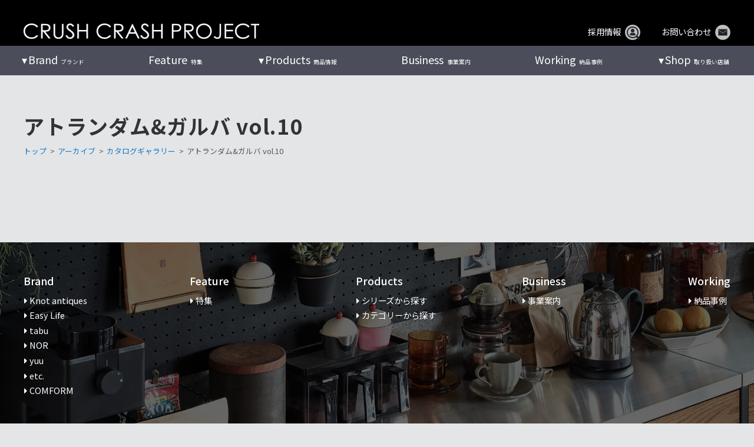

--- FILE ---
content_type: text/html; charset=UTF-8
request_url: https://www.crashproject.jp/catalogue/12640/
body_size: 17885
content:
<!doctype html><html dir="ltr" lang="ja" prefix="og: https://ogp.me/ns#"><head><meta charset="UTF-8"><meta name="viewport" content="width=device-width, initial-scale=1"><meta http-equiv="X-UA-Compatible" content="IE=edge"/><link rel="stylesheet" media="print" onload="this.onload=null;this.media='all';" id="ao_optimized_gfonts" href="https://fonts.googleapis.com/css?family=Noto+Sans+JP%3A400%2C500%2C700%7CNoto+Sans+JP%3A400%2C500%2C700&amp;display=swap"><link rel="profile" href="https://gmpg.org/xfn/11"> <style id="aoatfcss" media="all">ul{box-sizing:border-box}:root{--wp--preset--font-size--normal:16px;--wp--preset--font-size--huge:42px}.screen-reader-text{clip:rect(1px,1px,1px,1px);word-wrap:normal!important;border:0;-webkit-clip-path:inset(50%);clip-path:inset(50%);height:1px;margin:-1px;overflow:hidden;padding:0;position:absolute;width:1px}:where(figure){margin:0 0 1em}.screen-reader-text{clip:rect(1px,1px,1px,1px);word-wrap:normal!important;border:0;-webkit-clip-path:inset(50%);clip-path:inset(50%);height:1px;margin:-1px;overflow:hidden;overflow-wrap:normal!important;padding:0;position:absolute!important;width:1px}:root{--drawer-width:480px;--neg-drawer-width:calc(var(--drawer-width)*-1)}html{line-height:1.15;-webkit-text-size-adjust:100%}body{margin:0}h1{font-size:2em;margin:.67em 0}a{background-color:transparent}img{border-style:none}input{font-family:inherit;font-size:100%;line-height:1.15;margin:0}input{overflow:visible}[type=checkbox]{box-sizing:border-box;padding:0}::-webkit-file-upload-button{-webkit-appearance:button;font:inherit}body,input{color:#404040;font-size:16px;font-size:1rem;line-height:1.5}h1{clear:both}p{margin-bottom:1.5em}i{font-style:italic}html{box-sizing:border-box}*,*:before,*:after{box-sizing:inherit}body{background:#fff}ul{margin:0 0 1.5em 3em}ul{list-style:disc}li>ul{margin-bottom:0;margin-left:1.5em}img{height:auto;max-width:100%}figure{margin:0}.screen-reader-text{border:0;clip:rect(1px,1px,1px,1px);clip-path:inset(50%);height:1px;margin:-1px;overflow:hidden;padding:0;position:absolute!important;width:1px;word-wrap:normal!important}.site-header:before,.site-header:after,.site-content:before,.site-content:after{content:"";display:table;table-layout:fixed}.site-header:after,.site-content:after{clear:both}iframe{max-width:100%}html,body{height:100%}body{margin:0}.pure-container{position:relative;height:100%;-webkit-overflow-scrolling:touch}.pure-toggle{left:-9999px;position:absolute;top:-9999px}.pure-toggle-label{display:none;display:block;position:fixed;top:15px;z-index:99;color:#5d809d;width:70px;height:70px;border:2px solid #5d809d;border-radius:50%}.pure-toggle-label .pure-toggle-icon,.pure-toggle-label .pure-toggle-icon:before,.pure-toggle-label .pure-toggle-icon:after{position:absolute;top:50%;left:50%;height:4px;width:35px;background:#5d809d;display:block;content:''}.pure-toggle-label .pure-toggle-icon{transform:translate3d(-50%,-4px,0);-webkit-transform:translate3d(-50%,-4px,0)}.pure-toggle-label .pure-toggle-icon:before{transform:translate3d(-50%,-14px,0);-webkit-transform:translate3d(-50%,-14px,0)}.pure-toggle-label .pure-toggle-icon:after{transform:translate3d(-50%,10px,0);-webkit-transform:translate3d(-50%,10px,0)}.pure-toggle-label[data-toggle-label=right]{right:15px;left:auto}.pure-drawer{position:fixed;top:0;left:0;z-index:1;height:100%;visibility:hidden;background-color:#374c5d;width:100%}@media only screen and (min-width:40.063em){.pure-drawer{width:300px}}@media only screen and (min-width:64.063em){.pure-drawer{width:300px}}.pure-drawer[data-position=right]{left:auto;right:0}.pure-overlay{position:fixed;top:0;bottom:0;right:0;width:0;height:0;opacity:0;background-color:rgba(0,0,0,.4)}[data-effect=pure-effect-slide] .pure-drawer{z-index:3}[data-effect=pure-effect-slide] .pure-drawer[data-position=right]{-webkit-transform:translate3d(100%,0,0);transform:translate3d(100%,0,0)}html,body{height:100%}body,div,p,input,ul,li,h1{margin:0;padding:0}img{border:none;vertical-align:bottom;max-width:100%;height:auto}li{list-style-type:none}a{color:#4169e1}a:visited{color:#4169e1;color:inherit}a{text-decoration:none;color:#555}a img{outline:none;box-shadow:#000 0 0 0}@media screen and (min-width:0\0){*::-ms-backdrop{left:-55px}*::-ms-backdrop{right:-55px}}html{overflow:auto;width:100%}body{width:100%;margin:0;padding:0;font-family:YakuHanJP_Noto,'Noto Sans JP',arial,"游ゴシック Medium","Yu Gothic Medium","メイリオ","Meiryo","ヒラギノ角ゴ Pro W3","Hiragino Kaku Gothic Pro",Sans-Serif;font-size:1em;font-size:16px;line-height:1.8;color:#555;background:#e4e5e7;-webkit-text-size-adjust:100%;-ms-text-size-adjust:100%;-webkit-font-smoothing:antialiased;-moz-osx-font-smoothing:grayscale}@media screen and (max-width:599px){body{font-size:.85em;font-size:13px}}.site-content .top-content-area{width:100%;margin:0 auto}.site-content .fullsize-eyecatch{padding-top:78px}@media screen and (max-width:959px){.site-content .fullsize-eyecatch{padding-top:57px}}@media screen and (max-width:599px){.site-content .fullsize-eyecatch{padding-top:50px}}h1{font-size:inherit;font-weight:inherit}p{margin-bottom:.8em}.site-header{position:fixed;top:0;left:0;right:0;z-index:999;width:100%}.site-head-wrap{width:100%;margin:0 auto;color:#fff;background-color:#000}.site-head{display:flex;justify-content:space-between;align-items:flex-end;width:100%;max-width:1200px;margin:0 auto;padding:2.5em 0 .7em}.site-head a{color:#fff!important;text-decoration:none;display:flex;align-items:center;justify-content:center}.site-head-left img{max-width:400px}.site-head-right>ul{display:flex;justify-content:flex-end;align-items:center}.site-head-right>ul li{margin-left:4em;font-size:.9rem;line-height:1}.site-head-right>ul li .head-mail-icon{width:26px;margin-bottom:-3px;margin-left:.5em}@media screen and (max-width:1250px){.site-head-wrap{padding:0 1.5em}}@media screen and (max-width:959px){.site-head{padding:.5em 0 .7em;height:57px}.site-head-wrap{padding:0 1em}.site-head-right>ul{display:none}}@media screen and (max-width:599px){.site-head{padding:.5em 0 1em;height:50px}.site-head-left img{max-width:300px}}@media screen and (max-width:479px){.site-head-left img{max-width:250px}}#g-nav-wrap{width:100%;background:rgba(10,15,30,.7);margin-top:-1px}#g-nav{display:flex;justify-content:space-between;width:100%;max-width:1200px;margin:0 auto}#g-nav>li{position:relative}#g-nav>li:first-of-type{margin-left:1em}#g-nav>li:last-of-type{margin-right:.5em}#g-nav>li>a{display:block;color:#fff;text-decoration:none;font-size:.6rem;padding:1em 2em;text-align:center}#g-nav>li>a>span{font-size:1.125rem;white-space:nowrap;display:inline-block;margin-right:.3em}#g-nav>li.menu-item-has-children>a span:before{margin-left:-.8em;padding-right:2px;content:'▾'}#g-nav>li ul{position:absolute;left:-1.5em}#g-nav li ul{min-width:260px;font-size:.8rem;background:#eee;background:rgba(10,15,30,.6)}#g-nav>li li{position:relative}#g-nav li li>a{color:#fff;display:block;padding:15px 2em;text-decoration:none}ul#g-nav ul{display:none}@media screen and (min-width:1250px){#g-nav>li:first-of-type{margin-left:-.5em}#g-nav>li:last-of-type{margin-right:-1.1em}}@media screen and (min-width:960px){#g-nav-wrap{display:block}.pure-container{display:none}}@media screen and (max-width:959px){.pure-container{display:block}#g-nav-wrap{display:none}}.pure-toggle-label{top:8px;right:1em!important;color:#fff!important;width:45px;height:45px;border:none;background-color:#000;border-radius:3px}.pure-toggle-label[data-toggle-label=right]{right:1em;left:auto}.pure-toggle-label .pure-toggle-icon,.pure-toggle-label .pure-toggle-icon:before,.pure-toggle-label .pure-toggle-icon:after{height:2px;width:25px;background:#fff;-webkit-transform:none;transform:none;top:0;bottom:0;left:0;right:0;margin:auto}.pure-toggle-label .pure-toggle-icon:before{top:-20px}.pure-toggle-label .pure-toggle-icon:after{bottom:-20px}.pure-drawer{background-color:#000;width:250px}@media screen and (max-width:599px){.pure-toggle-label{top:2px}}.accordion>li{margin-left:0}.accordion .menu-title>p{position:relative;margin-bottom:.5em;padding:5px 15px;font-size:1em;font-weight:700;border-bottom:1px solid #3f566a}.accordion .menu-title>p:after{position:absolute;top:7px;margin:auto;right:25px;font-family:'Font Awesome 5 Free';content:'\f107';font-weight:900}.accordion .menu-title>p a{display:block}.accordion .sub-menu{margin:0}.accordion .sub-menu li p{margin-bottom:0;font-size:.9em}.accordion .sub-menu li a{display:block;color:#fff;padding:5px 0 10px 2em}.pure-drawer{margin:0;padding:100px 0 0}.square-image img,.rectangle43-image img,.rectangle32-image img,.rectangle169-image img{object-fit:cover}.square-image img{aspect-ratio:1/1}.rectangle43-image img{aspect-ratio:4/3}.rectangle32-image img{aspect-ratio:3/2}.rectangle169-image img{aspect-ratio:16/9}#pagetop{position:fixed;bottom:36px;right:1em;z-index:1000}#pagetop a{display:block;text-align:center;color:#aaa;font-size:4em;text-decoration:none;line-height:1;opacity:.5}p{text-align:justify}.hero-img{position:relative;overflow:hidden;margin-bottom:0;min-height:calc(720px - 78px);max-height:calc(100vh - 78px)}.hero-img img{position:absolute;width:100%;height:100%;top:0;right:0;bottom:0;left:0;margin:auto;object-fit:cover}.hero-img:before{content:'';display:block;padding-top:66.66%}@media screen and (max-width:959px){.hero-img{min-height:calc(480px - 57px);max-height:calc(100vh - 57px)}.hero-img:before{padding-top:112.5%}}.frontpage .slider-hero li{display:block!important}.top-business-cont-l .top-business-img img{width:100%;height:100%;max-height:460px;object-fit:cover}#products .products-cont-rt{grid-area:right-top}#products .products-cont-rb{grid-area:right-bottom}#products .products-cont-l{width:360px;margin-right:5%;grid-area:left}.working-cont-lt{-ms-grid-row:1;-ms-grid-column:1;grid-area:left-top;padding:2em 0 0}.working-cont-lb{-ms-grid-row:2;-ms-grid-column:1;grid-area:left-bottom;padding:0 0 2em}.working-cont-r{-ms-grid-row:1;-ms-grid-row-span:2;-ms-grid-column:2;grid-area:right;min-height:350px;margin-left:4em;padding:3.5em 0 2em;padding-left:4em;border-left:1px solid #000}.rbs_gallery_button{margin-bottom:1.5em!important}.rbs_gallery_button .button{padding:0 23px}.rbs_gallery_button .button-flat-primary{background:#aaa!important;margin-bottom:5px!important}.top-photogallery-wrap .rbs_gallery_button{display:none!important}.top-photogallery-wrap .robo_gallery div:nth-child(n+25){display:none!important}.catalogue-image img{position:absolute;width:100%;height:100%;top:0;right:0;bottom:0;left:0;margin:auto;object-fit:contain}</style><link rel="stylesheet" media="print" href="https://www.crashproject.jp/cms/wp-content/cache/autoptimize/css/autoptimize_5a76d06ca48bf98ebcec185effff5ddc.css" onload="this.onload=null;this.media='all';"><link rel="stylesheet" media="print" href="https://www.crashproject.jp/cms/wp-content/cache/autoptimize/css/autoptimize_645e25746732f92ab8912b8a07744c57.css" onload="this.onload=null;this.media='only screen and (max-width: 768px)';"><noscript id="aonoscrcss"><link media="all" href="https://www.crashproject.jp/cms/wp-content/cache/autoptimize/css/autoptimize_5a76d06ca48bf98ebcec185effff5ddc.css" rel="stylesheet"><link media="only screen and (max-width: 768px)" href="https://www.crashproject.jp/cms/wp-content/cache/autoptimize/css/autoptimize_645e25746732f92ab8912b8a07744c57.css" rel="stylesheet"></noscript><title>アトランダム&amp;ガルバ vol.10｜カタログギャラリー｜CRUSH CRASH PROJECT クラッシュプロジェクト公式</title><meta name="robots" content="max-snippet:-1, max-image-preview:large, max-video-preview:-1" /><meta name="google-site-verification" content="dzaj1Oadm6fcq7ATv7U9i48wVZTb-zYfUhu01NiL_T0" /><link rel="canonical" href="https://www.crashproject.jp/catalogue/12640/" /><meta name="generator" content="All in One SEO (AIOSEO) 4.7.3.1" /><meta property="og:locale" content="ja_JP" /><meta property="og:site_name" content="CRUSH CRASH PROJECT [ クラッシュ公式WEBサイト ]" /><meta property="og:type" content="article" /><meta property="og:title" content="アトランダム&amp;ガルバ vol.10｜カタログギャラリー｜CRUSH CRASH PROJECT クラッシュプロジェクト公式" /><meta property="og:url" content="https://www.crashproject.jp/catalogue/12640/" /><meta property="og:image" content="https://www.crashproject.jp/cms/wp-content/uploads/2020/02/アトランダムガルバリーフ_第9版_ol-01.jpg" /><meta property="og:image:secure_url" content="https://www.crashproject.jp/cms/wp-content/uploads/2020/02/アトランダムガルバリーフ_第9版_ol-01.jpg" /><meta property="og:image:width" content="1748" /><meta property="og:image:height" content="1240" /><meta property="article:published_time" content="2020-02-18T06:27:00+00:00" /><meta property="article:modified_time" content="2023-05-26T00:38:35+00:00" /><meta name="twitter:card" content="summary" /><meta name="twitter:title" content="アトランダム&amp;ガルバ vol.10｜カタログギャラリー｜CRUSH CRASH PROJECT クラッシュプロジェクト公式" /><meta name="twitter:image" content="https://www.crashproject.jp/cms/wp-content/uploads/2020/02/アトランダムガルバリーフ_第9版_ol-01.jpg" /> <script type="application/ld+json" class="aioseo-schema">{"@context":"https:\/\/schema.org","@graph":[{"@type":"BreadcrumbList","@id":"https:\/\/www.crashproject.jp\/catalogue\/12640\/#breadcrumblist","itemListElement":[{"@type":"ListItem","@id":"https:\/\/www.crashproject.jp\/#listItem","position":1,"name":"\u5bb6","item":"https:\/\/www.crashproject.jp\/","nextItem":"https:\/\/www.crashproject.jp\/catalogue\/12640\/#listItem"},{"@type":"ListItem","@id":"https:\/\/www.crashproject.jp\/catalogue\/12640\/#listItem","position":2,"name":"\u30a2\u30c8\u30e9\u30f3\u30c0\u30e0&\u30ac\u30eb\u30d0 vol.10","previousItem":"https:\/\/www.crashproject.jp\/#listItem"}]},{"@type":"Organization","@id":"https:\/\/www.crashproject.jp\/#organization","name":"CRUSH CRASH PROJECT - \u30af\u30e9\u30c3\u30b7\u30e5\u30af\u30e9\u30c3\u30b7\u30e5\u30d7\u30ed\u30b8\u30a7\u30af\u30c8\u516c\u5f0f\uff5c\u5bb6\u5177\u30a4\u30f3\u30c6\u30ea\u30a2","description":"\u30af\u30e9\u30c3\u30b7\u30e5\u30d7\u30ed\u30b8\u30a7\u30af\u30c8\u306f\u95a2\u5bb6\u5177\u306e\u30c7\u30b6\u30a4\u30f3\u30c1\u30fc\u30e0\u304c\u4f5c\u308b\u904a\u3073\u5fc3\u3068\u5b9f\u9a13\u7cbe\u795e\u306b\u3042\u3075\u308c\u308b\u5bb6\u5177\u30a4\u30f3\u30c6\u30ea\u30a2\u30b3\u30ec\u30af\u30b7\u30e7\u30f3\u3067\u3059\u3002EASYLIFE\u3001KNOTANTIQUES\u3001OASIS\u307b\u304b\u30c6\u30a4\u30b9\u30c8\u306e\u7570\u306a\u308b9\u3064\u306e\u30d6\u30e9\u30f3\u30c9\u3092\u5c55\u958b\u3001\u30eb\u30fc\u30eb\u3084\u56fa\u5b9a\u89b3\u5ff5\u306b\u7e1b\u3089\u308c\u305a\u3001\u591a\u69d8\u306a\u30b8\u30e3\u30f3\u30eb\u306e\u30a2\u30a4\u30c6\u30e0\u3092\u7d44\u307f\u5408\u308f\u305b\u308b\u4e8b\u3067\u751f\u307e\u308c\u308b\u30ae\u30e3\u30c3\u30d7\u3084\u30e6\u30fc\u30e2\u30a2\u306e\u3042\u308b\u7a7a\u9593\u4f5c\u308a\u3001\u3053\u3060\u308f\u308a\u9078\u3093\u3060\u7d20\u6750\u3092\u4f7f\u3063\u3066\u3082\u306e\u3065\u304f\u308a\u3092\u8003\u3048\u3001\u88fd\u54c1\u3092\u4f01\u753b\u3057\u3066\u3044\u307e\u3059\u3002\u30a4\u30f3\u30c6\u30ea\u30a2\u30b7\u30e7\u30c3\u30d7\u3001CRASH GATE\uff08\u30af\u30e9\u30c3\u30b7\u30e5\u30b2\u30fc\u30c8\uff09\u3092\u5168\u56fd\u306b\u5c55\u958b\u4e2d\u3002","url":"https:\/\/www.crashproject.jp\/","logo":{"@type":"ImageObject","url":"https:\/\/www.crashproject.jp\/cms\/wp-content\/uploads\/2021\/07\/cropped-CCP_logo_icon.jpg","@id":"https:\/\/www.crashproject.jp\/catalogue\/12640\/#organizationLogo","width":512,"height":512},"image":{"@id":"https:\/\/www.crashproject.jp\/catalogue\/12640\/#organizationLogo"}},{"@type":"WebPage","@id":"https:\/\/www.crashproject.jp\/catalogue\/12640\/#webpage","url":"https:\/\/www.crashproject.jp\/catalogue\/12640\/","name":"\u30a2\u30c8\u30e9\u30f3\u30c0\u30e0&\u30ac\u30eb\u30d0 vol.10\uff5c\u30ab\u30bf\u30ed\u30b0\u30ae\u30e3\u30e9\u30ea\u30fc\uff5cCRUSH CRASH PROJECT \u30af\u30e9\u30c3\u30b7\u30e5\u30d7\u30ed\u30b8\u30a7\u30af\u30c8\u516c\u5f0f","inLanguage":"ja","isPartOf":{"@id":"https:\/\/www.crashproject.jp\/#website"},"breadcrumb":{"@id":"https:\/\/www.crashproject.jp\/catalogue\/12640\/#breadcrumblist"},"image":{"@type":"ImageObject","url":"https:\/\/www.crashproject.jp\/cms\/wp-content\/uploads\/2020\/02\/\u30a2\u30c8\u30e9\u30f3\u30c0\u30e0\u30ac\u30eb\u30d0\u30ea\u30fc\u30d5_\u7b2c9\u7248_ol-01.jpg","@id":"https:\/\/www.crashproject.jp\/catalogue\/12640\/#mainImage","width":1748,"height":1240,"caption":"\u30a2\u30c8\u30e9\u30f3\u30c0\u30e0\u30ac\u30eb\u30d0\u30ea\u30fc\u30d5\u30ec\u30c3\u30c8\u8868\u7d19"},"primaryImageOfPage":{"@id":"https:\/\/www.crashproject.jp\/catalogue\/12640\/#mainImage"},"datePublished":"2020-02-18T15:27:00+09:00","dateModified":"2023-05-26T09:38:35+09:00"},{"@type":"WebSite","@id":"https:\/\/www.crashproject.jp\/#website","url":"https:\/\/www.crashproject.jp\/","name":"CRUSH CRASH PROJECT - \u30af\u30e9\u30c3\u30b7\u30e5\u30af\u30e9\u30c3\u30b7\u30e5\u30d7\u30ed\u30b8\u30a7\u30af\u30c8\u516c\u5f0f\uff5c\u5bb6\u5177\u30a4\u30f3\u30c6\u30ea\u30a2","alternateName":"\u30af\u30e9\u30c3\u30b7\u30e5\u30d7\u30ed\u30b8\u30a7\u30af\u30c8\u516c\u5f0f\uff5c\u5bb6\u5177\u30a4\u30f3\u30c6\u30ea\u30a2","description":"\u30af\u30e9\u30c3\u30b7\u30e5\u30d7\u30ed\u30b8\u30a7\u30af\u30c8\u306f\u95a2\u5bb6\u5177\u306e\u30c7\u30b6\u30a4\u30f3\u30c1\u30fc\u30e0\u304c\u4f5c\u308b\u904a\u3073\u5fc3\u3068\u5b9f\u9a13\u7cbe\u795e\u306b\u3042\u3075\u308c\u308b\u5bb6\u5177\u30a4\u30f3\u30c6\u30ea\u30a2\u30b3\u30ec\u30af\u30b7\u30e7\u30f3\u3067\u3059\u3002EASYLIFE\u3001KNOTANTIQUES\u3001OASIS\u307b\u304b\u30c6\u30a4\u30b9\u30c8\u306e\u7570\u306a\u308b9\u3064\u306e\u30d6\u30e9\u30f3\u30c9\u3092\u5c55\u958b\u3001\u30eb\u30fc\u30eb\u3084\u56fa\u5b9a\u89b3\u5ff5\u306b\u7e1b\u3089\u308c\u305a\u3001\u591a\u69d8\u306a\u30b8\u30e3\u30f3\u30eb\u306e\u30a2\u30a4\u30c6\u30e0\u3092\u7d44\u307f\u5408\u308f\u305b\u308b\u4e8b\u3067\u751f\u307e\u308c\u308b\u30ae\u30e3\u30c3\u30d7\u3084\u30e6\u30fc\u30e2\u30a2\u306e\u3042\u308b\u7a7a\u9593\u4f5c\u308a\u3001\u3053\u3060\u308f\u308a\u9078\u3093\u3060\u7d20\u6750\u3092\u4f7f\u3063\u3066\u3082\u306e\u3065\u304f\u308a\u3092\u8003\u3048\u3001\u88fd\u54c1\u3092\u4f01\u753b\u3057\u3066\u3044\u307e\u3059\u3002\u30a4\u30f3\u30c6\u30ea\u30a2\u30b7\u30e7\u30c3\u30d7\u3001CRASH GATE\uff08\u30af\u30e9\u30c3\u30b7\u30e5\u30b2\u30fc\u30c8\uff09\u3092\u5168\u56fd\u306b\u5c55\u958b\u4e2d\u3002","inLanguage":"ja","publisher":{"@id":"https:\/\/www.crashproject.jp\/#organization"}}]}</script> <link rel='dns-prefetch' href='//cdn.jsdelivr.net' /><link rel='dns-prefetch' href='//cdnjs.cloudflare.com' /><link href='https://cdn.jsdelivr.net' rel='preconnect' /><link href='https://www.googletagmanager.com' rel='preconnect' /><link href='https://fonts.gstatic.com' crossorigin='anonymous' rel='preconnect' /><link rel="alternate" type="application/rss+xml" title="CRUSH CRASH PROJECT - クラッシュクラッシュプロジェクト公式｜家具インテリア &raquo; フィード" href="https://www.crashproject.jp/feed/" /><link rel="alternate" type="application/rss+xml" title="CRUSH CRASH PROJECT - クラッシュクラッシュプロジェクト公式｜家具インテリア &raquo; コメントフィード" href="https://www.crashproject.jp/comments/feed/" /><style id='wp-block-library-theme-inline-css' type='text/css'>.wp-block-audio :where(figcaption){color:#555;font-size:13px;text-align:center}.is-dark-theme .wp-block-audio :where(figcaption){color:#ffffffa6}.wp-block-audio{margin:0 0 1em}.wp-block-code{border:1px solid #ccc;border-radius:4px;font-family:Menlo,Consolas,monaco,monospace;padding:.8em 1em}.wp-block-embed :where(figcaption){color:#555;font-size:13px;text-align:center}.is-dark-theme .wp-block-embed :where(figcaption){color:#ffffffa6}.wp-block-embed{margin:0 0 1em}.blocks-gallery-caption{color:#555;font-size:13px;text-align:center}.is-dark-theme .blocks-gallery-caption{color:#ffffffa6}:root :where(.wp-block-image figcaption){color:#555;font-size:13px;text-align:center}.is-dark-theme :root :where(.wp-block-image figcaption){color:#ffffffa6}.wp-block-image{margin:0 0 1em}.wp-block-pullquote{border-bottom:4px solid;border-top:4px solid;color:currentColor;margin-bottom:1.75em}.wp-block-pullquote cite,.wp-block-pullquote footer,.wp-block-pullquote__citation{color:currentColor;font-size:.8125em;font-style:normal;text-transform:uppercase}.wp-block-quote{border-left:.25em solid;margin:0 0 1.75em;padding-left:1em}.wp-block-quote cite,.wp-block-quote footer{color:currentColor;font-size:.8125em;font-style:normal;position:relative}.wp-block-quote.has-text-align-right{border-left:none;border-right:.25em solid;padding-left:0;padding-right:1em}.wp-block-quote.has-text-align-center{border:none;padding-left:0}.wp-block-quote.is-large,.wp-block-quote.is-style-large,.wp-block-quote.is-style-plain{border:none}.wp-block-search .wp-block-search__label{font-weight:700}.wp-block-search__button{border:1px solid #ccc;padding:.375em .625em}:where(.wp-block-group.has-background){padding:1.25em 2.375em}.wp-block-separator.has-css-opacity{opacity:.4}.wp-block-separator{border:none;border-bottom:2px solid;margin-left:auto;margin-right:auto}.wp-block-separator.has-alpha-channel-opacity{opacity:1}.wp-block-separator:not(.is-style-wide):not(.is-style-dots){width:100px}.wp-block-separator.has-background:not(.is-style-dots){border-bottom:none;height:1px}.wp-block-separator.has-background:not(.is-style-wide):not(.is-style-dots){height:2px}.wp-block-table{margin:0 0 1em}.wp-block-table td,.wp-block-table th{word-break:normal}.wp-block-table :where(figcaption){color:#555;font-size:13px;text-align:center}.is-dark-theme .wp-block-table :where(figcaption){color:#ffffffa6}.wp-block-video :where(figcaption){color:#555;font-size:13px;text-align:center}.is-dark-theme .wp-block-video :where(figcaption){color:#ffffffa6}.wp-block-video{margin:0 0 1em}:root :where(.wp-block-template-part.has-background){margin-bottom:0;margin-top:0;padding:1.25em 2.375em}</style><style id='snow-monkey-forms-control-checkboxes-style-inline-css' type='text/css'>.smf-form .smf-checkboxes-control--horizontal .smf-checkboxes-control__control>.smf-label{display:inline-block;margin-right:var(--_margin-1)}.smf-form .smf-checkboxes-control--vertical .smf-checkboxes-control__control>.smf-label{display:block}.smf-form .smf-checkbox-control{align-items:flex-start;display:inline-flex;gap:var(--_s-2)}.smf-form .smf-checkbox-control__control{--_border-radius:var(--_global--border-radius);--_border-color:var(--_form-control-border-color);border:1px solid var(--_border-color);border-radius:var(--_border-radius);outline:0;--_transition-duration:var(--_global--transition-duration);--_transition-function-timing:var(--_global--transition-function-timing);--_transition-delay:var(--_global--transition-delay);transition:border var(--_transition-duration) var(--_transition-function-timing) var(--_transition-delay)}.smf-form .smf-checkbox-control__control:hover{--_border-color:var(--_form-control-border-color-hover)}.smf-form .smf-checkbox-control__control:active,.smf-form .smf-checkbox-control__control:focus,.smf-form .smf-checkbox-control__control:focus-within,.smf-form .smf-checkbox-control__control[aria-selected=true]{--_border-color:var(--_form-control-border-color-focus)}.smf-form .smf-checkbox-control__control>input,.smf-form .smf-checkbox-control__control>textarea{border:none;outline:none}.smf-form .smf-checkbox-control__control{appearance:none;background-color:var(--_color-white);border-radius:3px;box-shadow:inset 0 1px 1px rgba(0,0,0,.035);cursor:pointer;display:inline-block;flex:0 0 auto;height:16px;margin:calc(var(--_half-leading)*1em) 0 0;position:relative;width:16px}.smf-form .smf-checkbox-control__control:before{border-color:var(--_color-white);border-style:solid;border-width:0 2px 2px 0;height:8px;left:calc(50% - 3px);margin:0!important;top:calc(50% - 5px);transform:rotate(45deg);visibility:hidden;width:6px}.smf-form .smf-checkbox-control__control:checked{background-color:#3a87fd;border-color:#3a87fd}.smf-form .smf-checkbox-control__control:checked:before{content:"";display:block;position:absolute;visibility:visible}.smf-form .smf-checkbox-control__control:disabled{background-color:var(--_lightest-color-gray)}.smf-form .smf-checkbox-control__control:disabled:before{border-color:var(--_dark-color-gray)}.smf-form .smf-checkbox-control__control{flex:none;margin-top:calc(var(--_half-leading)*1em)}</style><style id='snow-monkey-forms-control-file-style-inline-css' type='text/css'>.smf-form .smf-file-control{align-items:center;display:flex;flex-wrap:wrap;gap:1em;justify-content:space-between;position:relative}.smf-form .smf-file-control__filename,.smf-form .smf-file-control__label{display:none}.smf-form .smf-file-control>label{align-items:center;display:flex;flex-wrap:wrap;gap:1em;outline:none;position:relative}.smf-form .smf-file-control>label:before{content:"";display:block;inset:-3px;position:absolute}.smf-form .smf-file-control>label:active:before,.smf-form .smf-file-control>label:focus-within:before,.smf-form .smf-file-control>label:focus:before{border:1px solid var(--_form-control-border-color-focus);border-radius:var(--_global--border-radius)}.smf-form .smf-file-control>label>*{flex:0 0 auto}.smf-form .smf-file-control__control{display:none}.smf-form .smf-file-control__label{background-color:var(--_lighter-color-gray);background-image:linear-gradient(180deg,#fff,var(--_lighter-color-gray));border-radius:var(--_global--border-radius);color:var(--_color-text);cursor:pointer;display:inline-block;padding:var(--_padding-2) var(--_padding-1);text-decoration:none;--_border-radius:var(--_global--border-radius);--_border-color:var(--_form-control-border-color);border:1px solid var(--_border-color);border-radius:var(--_border-radius);outline:0;--_transition-duration:var(--_global--transition-duration);--_transition-function-timing:var(--_global--transition-function-timing);--_transition-delay:var(--_global--transition-delay);transition:border var(--_transition-duration) var(--_transition-function-timing) var(--_transition-delay)}.smf-form .smf-file-control__label:hover{--_border-color:var(--_form-control-border-color-hover)}.smf-form .smf-file-control__label:active,.smf-form .smf-file-control__label:focus,.smf-form .smf-file-control__label:focus-within,.smf-form .smf-file-control__label[aria-selected=true]{--_border-color:var(--_form-control-border-color-focus)}.smf-form .smf-file-control__label>input,.smf-form .smf-file-control__label>textarea{border:none;outline:none}.smf-form .smf-file-control__filename--no-file{display:inline-block}.smf-form .smf-file-control__filename--has-file{display:none}.smf-form .smf-file-control__clear{cursor:pointer;display:none;text-decoration:underline}.smf-form .smf-file-control__value{margin-top:.25em}.smf-form .smf-file-control--set .smf-file-control__filename--no-file{display:none}.smf-form .smf-file-control--set .smf-file-control__clear,.smf-form .smf-file-control--set .smf-file-control__filename--has-file{display:inline-block}.smf-form .smf-file-control--uploaded label{display:none}.smf-form .smf-file-control--uploaded .smf-file-control__clear{display:inline-block}</style><style id='snow-monkey-forms-item-style-inline-css' type='text/css'>.smf-item label{cursor:pointer}.smf-item__description{color:var(--_dark-color-gray);margin-top:var(--_margin-2);--_font-size-level:-1;font-size:var(--_font-size);line-height:var(--_line-height)}</style><style id='snow-monkey-forms-control-radio-buttons-style-inline-css' type='text/css'>.smf-form .smf-radio-buttons-control--horizontal .smf-radio-buttons-control__control>.smf-label{display:inline-block;margin-right:var(--_margin-1)}.smf-form .smf-radio-buttons-control--vertical .smf-radio-buttons-control__control>.smf-label{display:block}.smf-form .smf-radio-button-control{align-items:flex-start;display:inline-flex;gap:var(--_s-2)}.smf-form .smf-radio-button-control__control{--_border-radius:var(--_global--border-radius);--_border-color:var(--_form-control-border-color);border:1px solid var(--_border-color);border-radius:var(--_border-radius);outline:0;--_transition-duration:var(--_global--transition-duration);--_transition-function-timing:var(--_global--transition-function-timing);--_transition-delay:var(--_global--transition-delay);transition:border var(--_transition-duration) var(--_transition-function-timing) var(--_transition-delay)}.smf-form .smf-radio-button-control__control:hover{--_border-color:var(--_form-control-border-color-hover)}.smf-form .smf-radio-button-control__control:active,.smf-form .smf-radio-button-control__control:focus,.smf-form .smf-radio-button-control__control:focus-within,.smf-form .smf-radio-button-control__control[aria-selected=true]{--_border-color:var(--_form-control-border-color-focus)}.smf-form .smf-radio-button-control__control>input,.smf-form .smf-radio-button-control__control>textarea{border:none;outline:none}.smf-form .smf-radio-button-control__control{appearance:none;background-color:var(--_color-white);border-radius:100%;box-shadow:inset 0 1px 1px rgba(0,0,0,.035);cursor:pointer;display:inline-block;flex:0 0 auto;height:16px;margin:calc(var(--_half-leading)*1em) 0 0;position:relative;width:16px}.smf-form .smf-radio-button-control__control:before{background-color:var(--_color-white);border-radius:100%;height:6px;left:calc(50% - 3px);margin:0!important;overflow:hidden;top:calc(50% - 3px);visibility:hidden;width:6px}.smf-form .smf-radio-button-control__control:checked{background-color:#3a87fd;border-color:#3a87fd}.smf-form .smf-radio-button-control__control:checked:before{content:"";display:block;position:absolute;visibility:visible}.smf-form .smf-radio-button-control__control:disabled{background-color:var(--_lightest-color-gray)}.smf-form .smf-radio-button-control__control:disabled:before{background-color:var(--_dark-color-gray)}.smf-form .smf-radio-button-control__control{flex:none;margin-top:calc(var(--_half-leading)*1em)}</style><style id='snow-monkey-forms-control-select-style-inline-css' type='text/css'>.smf-form .smf-select-control{display:inline-block;position:relative}.smf-form .smf-select-control__toggle{display:none}.smf-form .smf-select-control__control{appearance:none;background-color:#0000;cursor:pointer;display:inline-block;max-width:100%;padding:.75rem 1rem;padding-right:var(--_s1);position:relative;z-index:1;--_border-radius:var(--_global--border-radius);--_border-color:var(--_form-control-border-color);border:1px solid var(--_border-color);border-radius:var(--_border-radius);outline:0;--_transition-duration:var(--_global--transition-duration);--_transition-function-timing:var(--_global--transition-function-timing);--_transition-delay:var(--_global--transition-delay);transition:border var(--_transition-duration) var(--_transition-function-timing) var(--_transition-delay)}.smf-form .smf-select-control__control:hover{--_border-color:var(--_form-control-border-color-hover)}.smf-form .smf-select-control__control:active,.smf-form .smf-select-control__control:focus,.smf-form .smf-select-control__control:focus-within,.smf-form .smf-select-control__control[aria-selected=true]{--_border-color:var(--_form-control-border-color-focus)}.smf-form .smf-select-control__control>input,.smf-form .smf-select-control__control>textarea{border:none;outline:none}.smf-form .smf-select-control__control:focus+.smf-select-control__toggle:before{border-color:#3a87fd}.smf-form .smf-select-control__control:disabled+.smf-select-control__toggle{background-color:var(--_lightest-color-gray)}.smf-form .smf-select-control__toggle{background-color:var(--_color-white);bottom:0;display:block;left:0;position:absolute;right:0;top:0;z-index:0}.smf-form .smf-select-control__toggle:before{border-color:currentcolor;border-style:solid;border-width:0 1px 1px 0;content:"";display:block;height:6px;position:absolute;right:calc(var(--_s-1) - 6px);top:calc(50% - 4px);transform:rotate(45deg);width:6px}.smf-select-control__control{color:inherit}</style><style id='snow-monkey-forms-control-text-style-inline-css' type='text/css'>.smf-form .smf-text-control__control{background-color:var(--_color-white);box-shadow:inset 0 1px 1px rgba(0,0,0,.035);max-width:100%;padding:.75rem 1rem;--_border-radius:var(--_global--border-radius);--_border-color:var(--_form-control-border-color);border:1px solid var(--_border-color);border-radius:var(--_border-radius);outline:0;--_transition-duration:var(--_global--transition-duration);--_transition-function-timing:var(--_global--transition-function-timing);--_transition-delay:var(--_global--transition-delay);transition:border var(--_transition-duration) var(--_transition-function-timing) var(--_transition-delay)}.smf-form .smf-text-control__control:hover{--_border-color:var(--_form-control-border-color-hover)}.smf-form .smf-text-control__control:active,.smf-form .smf-text-control__control:focus,.smf-form .smf-text-control__control:focus-within,.smf-form .smf-text-control__control[aria-selected=true]{--_border-color:var(--_form-control-border-color-focus)}.smf-form .smf-text-control__control>input,.smf-form .smf-text-control__control>textarea{border:none;outline:none}.smf-form .smf-text-control__control:disabled{background-color:var(--_lightest-color-gray)}textarea.smf-form .smf-text-control__control{height:auto;width:100%}.smf-text-control{line-height:1}</style><style id='snow-monkey-forms-control-textarea-style-inline-css' type='text/css'>.smf-form .smf-textarea-control__control{background-color:var(--_color-white);box-shadow:inset 0 1px 1px rgba(0,0,0,.035);display:block;max-width:100%;padding:.75rem 1rem;width:100%;--_border-radius:var(--_global--border-radius);--_border-color:var(--_form-control-border-color);border:1px solid var(--_border-color);border-radius:var(--_border-radius);outline:0;--_transition-duration:var(--_global--transition-duration);--_transition-function-timing:var(--_global--transition-function-timing);--_transition-delay:var(--_global--transition-delay);transition:border var(--_transition-duration) var(--_transition-function-timing) var(--_transition-delay)}.smf-form .smf-textarea-control__control:hover{--_border-color:var(--_form-control-border-color-hover)}.smf-form .smf-textarea-control__control:active,.smf-form .smf-textarea-control__control:focus,.smf-form .smf-textarea-control__control:focus-within,.smf-form .smf-textarea-control__control[aria-selected=true]{--_border-color:var(--_form-control-border-color-focus)}.smf-form .smf-textarea-control__control>input,.smf-form .smf-textarea-control__control>textarea{border:none;outline:none}.smf-form .smf-textarea-control__control:disabled{background-color:var(--_lightest-color-gray)}textarea.smf-form .smf-textarea-control__control{height:auto;width:100%}</style><style id='classic-theme-styles-inline-css' type='text/css'>/*! This file is auto-generated */
.wp-block-button__link{color:#fff;background-color:#32373c;border-radius:9999px;box-shadow:none;text-decoration:none;padding:calc(.667em + 2px) calc(1.333em + 2px);font-size:1.125em}.wp-block-file__button{background:#32373c;color:#fff;text-decoration:none}</style><style id='global-styles-inline-css' type='text/css'>:root{--wp--preset--aspect-ratio--square:1;--wp--preset--aspect-ratio--4-3:4/3;--wp--preset--aspect-ratio--3-4:3/4;--wp--preset--aspect-ratio--3-2:3/2;--wp--preset--aspect-ratio--2-3:2/3;--wp--preset--aspect-ratio--16-9:16/9;--wp--preset--aspect-ratio--9-16:9/16;--wp--preset--color--black:#000;--wp--preset--color--cyan-bluish-gray:#abb8c3;--wp--preset--color--white:#fff;--wp--preset--color--pale-pink:#f78da7;--wp--preset--color--vivid-red:#cf2e2e;--wp--preset--color--luminous-vivid-orange:#ff6900;--wp--preset--color--luminous-vivid-amber:#fcb900;--wp--preset--color--light-green-cyan:#7bdcb5;--wp--preset--color--vivid-green-cyan:#00d084;--wp--preset--color--pale-cyan-blue:#8ed1fc;--wp--preset--color--vivid-cyan-blue:#0693e3;--wp--preset--color--vivid-purple:#9b51e0;--wp--preset--gradient--vivid-cyan-blue-to-vivid-purple:linear-gradient(135deg,rgba(6,147,227,1) 0%,#9b51e0 100%);--wp--preset--gradient--light-green-cyan-to-vivid-green-cyan:linear-gradient(135deg,#7adcb4 0%,#00d082 100%);--wp--preset--gradient--luminous-vivid-amber-to-luminous-vivid-orange:linear-gradient(135deg,rgba(252,185,0,1) 0%,rgba(255,105,0,1) 100%);--wp--preset--gradient--luminous-vivid-orange-to-vivid-red:linear-gradient(135deg,rgba(255,105,0,1) 0%,#cf2e2e 100%);--wp--preset--gradient--very-light-gray-to-cyan-bluish-gray:linear-gradient(135deg,#eee 0%,#a9b8c3 100%);--wp--preset--gradient--cool-to-warm-spectrum:linear-gradient(135deg,#4aeadc 0%,#9778d1 20%,#cf2aba 40%,#ee2c82 60%,#fb6962 80%,#fef84c 100%);--wp--preset--gradient--blush-light-purple:linear-gradient(135deg,#ffceec 0%,#9896f0 100%);--wp--preset--gradient--blush-bordeaux:linear-gradient(135deg,#fecda5 0%,#fe2d2d 50%,#6b003e 100%);--wp--preset--gradient--luminous-dusk:linear-gradient(135deg,#ffcb70 0%,#c751c0 50%,#4158d0 100%);--wp--preset--gradient--pale-ocean:linear-gradient(135deg,#fff5cb 0%,#b6e3d4 50%,#33a7b5 100%);--wp--preset--gradient--electric-grass:linear-gradient(135deg,#caf880 0%,#71ce7e 100%);--wp--preset--gradient--midnight:linear-gradient(135deg,#020381 0%,#2874fc 100%);--wp--preset--font-size--small:13px;--wp--preset--font-size--medium:20px;--wp--preset--font-size--large:36px;--wp--preset--font-size--x-large:42px;--wp--preset--font-family--inter:"Inter",sans-serif;--wp--preset--font-family--cardo:Cardo;--wp--preset--spacing--20:.44rem;--wp--preset--spacing--30:.67rem;--wp--preset--spacing--40:1rem;--wp--preset--spacing--50:1.5rem;--wp--preset--spacing--60:2.25rem;--wp--preset--spacing--70:3.38rem;--wp--preset--spacing--80:5.06rem;--wp--preset--shadow--natural:6px 6px 9px rgba(0,0,0,.2);--wp--preset--shadow--deep:12px 12px 50px rgba(0,0,0,.4);--wp--preset--shadow--sharp:6px 6px 0px rgba(0,0,0,.2);--wp--preset--shadow--outlined:6px 6px 0px -3px rgba(255,255,255,1),6px 6px rgba(0,0,0,1);--wp--preset--shadow--crisp:6px 6px 0px rgba(0,0,0,1)}:where(.is-layout-flex){gap:.5em}:where(.is-layout-grid){gap:.5em}body .is-layout-flex{display:flex}.is-layout-flex{flex-wrap:wrap;align-items:center}.is-layout-flex>:is(*,div){margin:0}body .is-layout-grid{display:grid}.is-layout-grid>:is(*,div){margin:0}:where(.wp-block-columns.is-layout-flex){gap:2em}:where(.wp-block-columns.is-layout-grid){gap:2em}:where(.wp-block-post-template.is-layout-flex){gap:1.25em}:where(.wp-block-post-template.is-layout-grid){gap:1.25em}.has-black-color{color:var(--wp--preset--color--black) !important}.has-cyan-bluish-gray-color{color:var(--wp--preset--color--cyan-bluish-gray) !important}.has-white-color{color:var(--wp--preset--color--white) !important}.has-pale-pink-color{color:var(--wp--preset--color--pale-pink) !important}.has-vivid-red-color{color:var(--wp--preset--color--vivid-red) !important}.has-luminous-vivid-orange-color{color:var(--wp--preset--color--luminous-vivid-orange) !important}.has-luminous-vivid-amber-color{color:var(--wp--preset--color--luminous-vivid-amber) !important}.has-light-green-cyan-color{color:var(--wp--preset--color--light-green-cyan) !important}.has-vivid-green-cyan-color{color:var(--wp--preset--color--vivid-green-cyan) !important}.has-pale-cyan-blue-color{color:var(--wp--preset--color--pale-cyan-blue) !important}.has-vivid-cyan-blue-color{color:var(--wp--preset--color--vivid-cyan-blue) !important}.has-vivid-purple-color{color:var(--wp--preset--color--vivid-purple) !important}.has-black-background-color{background-color:var(--wp--preset--color--black) !important}.has-cyan-bluish-gray-background-color{background-color:var(--wp--preset--color--cyan-bluish-gray) !important}.has-white-background-color{background-color:var(--wp--preset--color--white) !important}.has-pale-pink-background-color{background-color:var(--wp--preset--color--pale-pink) !important}.has-vivid-red-background-color{background-color:var(--wp--preset--color--vivid-red) !important}.has-luminous-vivid-orange-background-color{background-color:var(--wp--preset--color--luminous-vivid-orange) !important}.has-luminous-vivid-amber-background-color{background-color:var(--wp--preset--color--luminous-vivid-amber) !important}.has-light-green-cyan-background-color{background-color:var(--wp--preset--color--light-green-cyan) !important}.has-vivid-green-cyan-background-color{background-color:var(--wp--preset--color--vivid-green-cyan) !important}.has-pale-cyan-blue-background-color{background-color:var(--wp--preset--color--pale-cyan-blue) !important}.has-vivid-cyan-blue-background-color{background-color:var(--wp--preset--color--vivid-cyan-blue) !important}.has-vivid-purple-background-color{background-color:var(--wp--preset--color--vivid-purple) !important}.has-black-border-color{border-color:var(--wp--preset--color--black) !important}.has-cyan-bluish-gray-border-color{border-color:var(--wp--preset--color--cyan-bluish-gray) !important}.has-white-border-color{border-color:var(--wp--preset--color--white) !important}.has-pale-pink-border-color{border-color:var(--wp--preset--color--pale-pink) !important}.has-vivid-red-border-color{border-color:var(--wp--preset--color--vivid-red) !important}.has-luminous-vivid-orange-border-color{border-color:var(--wp--preset--color--luminous-vivid-orange) !important}.has-luminous-vivid-amber-border-color{border-color:var(--wp--preset--color--luminous-vivid-amber) !important}.has-light-green-cyan-border-color{border-color:var(--wp--preset--color--light-green-cyan) !important}.has-vivid-green-cyan-border-color{border-color:var(--wp--preset--color--vivid-green-cyan) !important}.has-pale-cyan-blue-border-color{border-color:var(--wp--preset--color--pale-cyan-blue) !important}.has-vivid-cyan-blue-border-color{border-color:var(--wp--preset--color--vivid-cyan-blue) !important}.has-vivid-purple-border-color{border-color:var(--wp--preset--color--vivid-purple) !important}.has-vivid-cyan-blue-to-vivid-purple-gradient-background{background:var(--wp--preset--gradient--vivid-cyan-blue-to-vivid-purple) !important}.has-light-green-cyan-to-vivid-green-cyan-gradient-background{background:var(--wp--preset--gradient--light-green-cyan-to-vivid-green-cyan) !important}.has-luminous-vivid-amber-to-luminous-vivid-orange-gradient-background{background:var(--wp--preset--gradient--luminous-vivid-amber-to-luminous-vivid-orange) !important}.has-luminous-vivid-orange-to-vivid-red-gradient-background{background:var(--wp--preset--gradient--luminous-vivid-orange-to-vivid-red) !important}.has-very-light-gray-to-cyan-bluish-gray-gradient-background{background:var(--wp--preset--gradient--very-light-gray-to-cyan-bluish-gray) !important}.has-cool-to-warm-spectrum-gradient-background{background:var(--wp--preset--gradient--cool-to-warm-spectrum) !important}.has-blush-light-purple-gradient-background{background:var(--wp--preset--gradient--blush-light-purple) !important}.has-blush-bordeaux-gradient-background{background:var(--wp--preset--gradient--blush-bordeaux) !important}.has-luminous-dusk-gradient-background{background:var(--wp--preset--gradient--luminous-dusk) !important}.has-pale-ocean-gradient-background{background:var(--wp--preset--gradient--pale-ocean) !important}.has-electric-grass-gradient-background{background:var(--wp--preset--gradient--electric-grass) !important}.has-midnight-gradient-background{background:var(--wp--preset--gradient--midnight) !important}.has-small-font-size{font-size:var(--wp--preset--font-size--small) !important}.has-medium-font-size{font-size:var(--wp--preset--font-size--medium) !important}.has-large-font-size{font-size:var(--wp--preset--font-size--large) !important}.has-x-large-font-size{font-size:var(--wp--preset--font-size--x-large) !important}:where(.wp-block-post-template.is-layout-flex){gap:1.25em}:where(.wp-block-post-template.is-layout-grid){gap:1.25em}:where(.wp-block-columns.is-layout-flex){gap:2em}:where(.wp-block-columns.is-layout-grid){gap:2em}:root :where(.wp-block-pullquote){font-size:1.5em;line-height:1.6}</style><style id='woocommerce-inline-inline-css' type='text/css'>.woocommerce form .form-row .required{visibility:visible}</style><style id='ywctm-frontend-inline-css' type='text/css'>form.cart button.single_add_to_cart_button,.ppc-button-wrapper,.wc-ppcp-paylater-msg__container,form.cart .quantity,table.variations,form.variations_form,.single_variation_wrap .variations_button,.widget.woocommerce.widget_shopping_cart{display:none !important}</style><noscript><link rel='stylesheet' href='//cdn.jsdelivr.net/npm/magnific-popup@1.1.0/dist/magnific-popup.min.css?ver=1.1.0' type='text/css' media='all' /></noscript><link rel='stylesheet' id='magnific-popup-css' href='//cdn.jsdelivr.net/npm/magnific-popup@1.1.0/dist/magnific-popup.min.css?ver=1.1.0' type='text/css' media='print' onload="this.onload=null;this.media='all';" /> <noscript><link rel='stylesheet' href='//cdnjs.cloudflare.com/ajax/libs/font-awesome/5.9.0/css/all.min.css?ver=5.9.0' type='text/css' media='all' /></noscript><link rel='stylesheet' id='font-awesome-css' href='//cdnjs.cloudflare.com/ajax/libs/font-awesome/5.9.0/css/all.min.css?ver=5.9.0' type='text/css' media='print' onload="this.onload=null;this.media='all';" /><style id='font-awesome-inline-css' type='text/css'>[data-font=FontAwesome]:before{font-family:'FontAwesome' !important;content:attr(data-icon) !important;speak:none !important;font-weight:400 !important;font-variant:normal !important;text-transform:none !important;line-height:1 !important;font-style:normal !important;-webkit-font-smoothing:antialiased !important;-moz-osx-font-smoothing:grayscale !important}</style><noscript><link rel='stylesheet' href='//cdn.jsdelivr.net/npm/yakuhanjp@3.2.0/dist/css/yakuhanjp-noto.min.css?ver=3.2.0' type='text/css' media='all' /></noscript><link rel='stylesheet' id='yakuhanjp-css' href='//cdn.jsdelivr.net/npm/yakuhanjp@3.2.0/dist/css/yakuhanjp-noto.min.css?ver=3.2.0' type='text/css' media='print' onload="this.onload=null;this.media='all';" /> <noscript></noscript> <script defer type="text/javascript" src="//cdn.jsdelivr.net/npm/jquery@3.6.4/dist/jquery.min.js?ver=3.6.4" id="jquery-js"></script> <script type="text/javascript" async='async' src="https://www.crashproject.jp/cms/wp-content/plugins/woocommerce/assets/js/jquery-blockui/jquery.blockUI.min.js?ver=2.7.0-wc.9.3.3" id="jquery-blockui-js" defer="defer" data-wp-strategy="defer"></script> <script type="text/javascript" async='async' src="https://www.crashproject.jp/cms/wp-content/plugins/woocommerce/assets/js/js-cookie/js.cookie.min.js?ver=2.1.4-wc.9.3.3" id="js-cookie-js" defer="defer" data-wp-strategy="defer"></script> <script type="text/javascript" id="woocommerce-js-extra">var woocommerce_params={"ajax_url":"\/cms\/wp-admin\/admin-ajax.php","wc_ajax_url":"\/?wc-ajax=%%endpoint%%"};</script> <script type="text/javascript" async='async' src="https://www.crashproject.jp/cms/wp-content/plugins/woocommerce/assets/js/frontend/woocommerce.min.js?ver=9.3.3" id="woocommerce-js" defer="defer" data-wp-strategy="defer"></script> <script type="text/javascript" id="search-filter-plugin-build-js-extra">var SF_LDATA={"ajax_url":"https:\/\/www.crashproject.jp\/cms\/wp-admin\/admin-ajax.php","home_url":"https:\/\/www.crashproject.jp\/","extensions":[]};</script> <script defer type="text/javascript" src="https://www.crashproject.jp/cms/wp-content/plugins/search-filter-pro/public/assets/js/search-filter-build.min.js?ver=2.5.16" id="search-filter-plugin-build-js"></script> <script defer type="text/javascript" src="https://www.crashproject.jp/cms/wp-content/plugins/search-filter-pro/public/assets/js/chosen.jquery.min.js?ver=2.5.16" id="search-filter-plugin-chosen-js"></script> <link rel="https://api.w.org/" href="https://www.crashproject.jp/wp-json/" /><link rel="alternate" title="JSON" type="application/json" href="https://www.crashproject.jp/wp-json/wp/v2/catalogue/12640" /><link rel="EditURI" type="application/rsd+xml" title="RSD" href="https://www.crashproject.jp/cms/xmlrpc.php?rsd" /><meta name="generator" content="WordPress 6.6.4" /><meta name="generator" content="WooCommerce 9.3.3" /><link rel='shortlink' href='https://www.crashproject.jp/?p=12640' /><link rel="alternate" title="oEmbed (JSON)" type="application/json+oembed" href="https://www.crashproject.jp/wp-json/oembed/1.0/embed?url=https%3A%2F%2Fwww.crashproject.jp%2Fcatalogue%2F12640%2F" /><link rel="alternate" title="oEmbed (XML)" type="text/xml+oembed" href="https://www.crashproject.jp/wp-json/oembed/1.0/embed?url=https%3A%2F%2Fwww.crashproject.jp%2Fcatalogue%2F12640%2F&#038;format=xml" /><style type="text/css"></style><script type="text/javascript"></script> <noscript><style>.woocommerce-product-gallery{opacity:1 !important}</style></noscript> <noscript><style>.lazyload[data-src]{display:none !important}</style></noscript><style>.lazyload{background-image:none !important}.lazyload:before{background-image:none !important}</style><style id='wp-fonts-local' type='text/css'>@font-face{font-family:Inter;font-style:normal;font-weight:300 900;font-display:fallback;src:url('https://www.crashproject.jp/cms/wp-content/plugins/woocommerce/assets/fonts/Inter-VariableFont_slnt,wght.woff2') format('woff2');font-stretch:normal}@font-face{font-family:Cardo;font-style:normal;font-weight:400;font-display:fallback;src:url('https://www.crashproject.jp/cms/wp-content/plugins/woocommerce/assets/fonts/cardo_normal_400.woff2') format('woff2')}</style><link rel="icon" href="https://www.crashproject.jp/cms/wp-content/uploads/2021/07/cropped-CCP_logo_icon-32x32.jpg" sizes="32x32" /><link rel="icon" href="https://www.crashproject.jp/cms/wp-content/uploads/2021/07/cropped-CCP_logo_icon-192x192.jpg" sizes="192x192" /><link rel="apple-touch-icon" href="https://www.crashproject.jp/cms/wp-content/uploads/2021/07/cropped-CCP_logo_icon-180x180.jpg" /><meta name="msapplication-TileImage" content="https://www.crashproject.jp/cms/wp-content/uploads/2021/07/cropped-CCP_logo_icon-270x270.jpg" />  <script>(function(w,d,s,l,i){w[l]=w[l]||[];w[l].push({'gtm.start':new Date().getTime(),event:'gtm.js'});var f=d.getElementsByTagName(s)[0],j=d.createElement(s),dl=l!='dataLayer'?'&l='+l:'';j.async=true;j.src='https://www.googletagmanager.com/gtm.js?id='+i+dl;f.parentNode.insertBefore(j,f);})(window,document,'script','dataLayer','GTM-KKGDQTL');</script> </head><body class="catalogue-template-default single single-catalogue postid-12640 wp-embed-responsive theme-crashproject woocommerce-no-js no-sidebar"> <noscript><iframe src="https://www.googletagmanager.com/ns.html?id=GTM-KKGDQTL"
height="0" width="0" style="display:none;visibility:hidden"></iframe></noscript><div id="page" class="site" onclick=""> <a class="skip-link screen-reader-text" href="#content">コンテンツへ</a><header id="masthead" class="site-header"><div class="site-head-wrap"><div class="site-head"><div class="site-head-left"><div class="site-title"> <a href="https://www.crashproject.jp/"> <img src="https://www.crashproject.jp/cms/wp-content/uploads/img/logo.png" alt="CRUSH CRASH PROJECT クラッシュプロジェクト公式" class="skip-lazy" width="400" height="26.39" /> </a></div></div><div class="site-head-right"><ul><li> <a href="/recruit/">採用情報 <span class="head-mail-icon"> <svg id="b" xmlns="http://www.w3.org/2000/svg" viewBox="0 0 234.98 234.99"><defs><style>.d{fill:#23252d}.e{fill:#bebebf}</style></defs><g id="c"><circle class="e" cx="117.49" cy="117.49" r="117.49"/><path class="d" d="M137.8,123.73c-5.76,4.03-12.76,6.41-20.31,6.41s-14.56-2.37-20.32-6.41c-10.08,4.32-16.27,11.93-20.04,18.65-5.01,8.91-1.08,21.52,7.59,21.52h65.55c8.67,0,12.6-12.6,7.58-21.52-3.77-6.72-9.96-14.33-20.04-18.65Z"/><path class="d" d="M117.48,121.7c14.8,0,26.8-12,26.8-26.8v-6.42c0-14.8-12-26.8-26.8-26.8s-26.8,12-26.8,26.8v6.42c0,14.8,12,26.8,26.8,26.8Z"/><path class="d" d="M220.51,199.04l-29.52-28.75c25.4-35.34,22.24-85.02-9.52-116.77-35.29-35.29-92.7-35.29-127.99,0-35.29,35.29-35.29,92.7,0,127.99,31.76,31.76,81.44,34.92,116.79,9.51l28.74,29.51c6.09,7.35,15.08,7.78,22.03.83,6.96-6.94,6.81-16.23-.54-22.31ZM66.05,168.93c-28.4-28.4-28.4-74.45,0-102.85,28.4-28.4,74.45-28.4,102.85,0,28.4,28.4,28.4,74.45,0,102.85-28.4,28.4-74.46,28.4-102.86,0Z"/></g></svg> </span> </a></li><li> <a href="/contact/">お問い合わせ <span class="head-mail-icon"> <svg version="1.1" id="レイヤー_1" xmlns="http://www.w3.org/2000/svg" xmlns:xlink="http://www.w3.org/1999/xlink" x="0px"
 y="0px" viewBox="0 0 16 16" style="enable-background:new 0 0 16 16;" xml:space="preserve"> <g> <circle style="fill:#BEBFBF;" cx="8" cy="8" r="7.9"/> <rect x="3.35" y="4.64" style="fill:#1C2129;" width="9.31" height="6.71"/> <path style="fill:#BEBFBF;" d="M12.2,5.58L8,8.58L3.8,5.58H3.66V5.9L7.9,8.92C7.93,8.94,7.97,8.95,8,8.95
 c0.03,0,0.07-0.01,0.1-0.03l4.25-3.02V5.58H12.2z"/> </g> </svg> </span> </a></li></ul><div class="pure-container" data-effect="pure-effect-slide"> <input type="checkbox" id="pure-toggle-right" class="pure-toggle" data-toggle="right"> <label class="pure-toggle-label" for="pure-toggle-right" data-toggle-label="right"> <span class="pure-toggle-icon"></span> </label><div class="pure-drawer" data-position="right"><nav class="menu-second-navi-container"><ul id="sp-nav" class="accordion"><li id="menu-item-7960" class="menu-title menu-item menu-item-type-custom menu-item-object-custom menu-item-has-children menu-item-7960"><p><a>Brand</a></p><ul class="sub-menu"><li id="menu-item-7946" class="menu-item menu-item-type-post_type menu-item-object-brand menu-item-7946"><p><a href="https://www.crashproject.jp/brand/knot_antiques/"><span>Knot antiques</span></a></p></li><li id="menu-item-7944" class="menu-item menu-item-type-post_type menu-item-object-brand menu-item-7944"><p><a href="https://www.crashproject.jp/brand/easy_life/"><span>Easy Life</span></a></p></li><li id="menu-item-7948" class="menu-item menu-item-type-post_type menu-item-object-brand menu-item-7948"><p><a href="https://www.crashproject.jp/brand/tabu/"><span>tabu</span></a></p></li><li id="menu-item-7947" class="menu-item menu-item-type-post_type menu-item-object-brand menu-item-7947"><p><a href="https://www.crashproject.jp/brand/nor/"><span>NOR</span></a></p></li><li id="menu-item-7949" class="menu-item menu-item-type-post_type menu-item-object-brand menu-item-7949"><p><a href="https://www.crashproject.jp/brand/yuu/"><span>yuu</span></a></p></li><li id="menu-item-7945" class="menu-item menu-item-type-post_type menu-item-object-brand menu-item-7945"><p><a href="https://www.crashproject.jp/brand/etc/"><span>etc.</span></a></p></li><li id="menu-item-7943" class="menu-item menu-item-type-post_type menu-item-object-brand menu-item-7943"><p><a href="https://www.crashproject.jp/brand/comform/"><span>COMFORM</span></a></p></li></ul></li><li id="menu-item-24754" class="menu-title menu-item menu-item-type-custom menu-item-object-custom menu-item-has-children menu-item-24754"><p><a>Feature</a></p><ul class="sub-menu"><li id="menu-item-24753" class="menu-item menu-item-type-post_type_archive menu-item-object-feature menu-item-24753"><p><a href="https://www.crashproject.jp/feature/"><span>特集</span></a></p></li></ul></li><li id="menu-item-24755" class="menu-title menu-item menu-item-type-custom menu-item-object-custom menu-item-has-children menu-item-24755"><p><a>Products</a></p><ul class="sub-menu"><li id="menu-item-29997" class="menu-item menu-item-type-post_type menu-item-object-page menu-item-29997"><p><a href="https://www.crashproject.jp/products/series/"><span>シリーズから探す</span></a></p></li><li id="menu-item-30215" class="menu-item menu-item-type-post_type menu-item-object-page menu-item-30215"><p><a href="https://www.crashproject.jp/products/category/"><span>カテゴリーから探す</span></a></p></li></ul></li><li id="menu-item-27820" class="menu-title menu-item menu-item-type-custom menu-item-object-custom menu-item-has-children menu-item-27820"><p><a>Business</a></p><ul class="sub-menu"><li id="menu-item-27819" class="menu-item menu-item-type-post_type menu-item-object-page menu-item-27819"><p><a href="https://www.crashproject.jp/business/"><span>事業案内</span></a></p></li></ul></li><li id="menu-item-7959" class="menu-title menu-item menu-item-type-custom menu-item-object-custom menu-item-has-children menu-item-7959"><p><a>Working</a></p><ul class="sub-menu"><li id="menu-item-8093" class="menu-item menu-item-type-post_type_archive menu-item-object-working menu-item-8093"><p><a href="https://www.crashproject.jp/working/"><span>納品事例</span></a></p></li></ul></li><li id="menu-item-7962" class="menu-title menu-item menu-item-type-custom menu-item-object-custom menu-item-has-children menu-item-7962"><p><a>Shop</a></p><ul class="sub-menu"><li id="menu-item-7950" class="menu-item menu-item-type-post_type_archive menu-item-object-shop menu-item-7950"><p><a href="https://www.crashproject.jp/shop/"><span>取り扱い店舗</span></a></p></li><li id="menu-item-24757" class="menu-item menu-item-type-custom menu-item-object-custom menu-item-24757"><p><a href="/shop/#buddys-shop_list"><span>バディーズショップ</span></a></p></li><li id="menu-item-24758" class="menu-item menu-item-type-custom menu-item-object-custom menu-item-24758"><p><a href="/shop/#shop_list"><span>直営店舗</span></a></p></li></ul></li><li id="menu-item-7961" class="menu-title menu-item menu-item-type-custom menu-item-object-custom menu-item-has-children menu-item-7961"><p><a>Archive</a></p><ul class="sub-menu"><li id="menu-item-12472" class="menu-item menu-item-type-post_type_archive menu-item-object-catalogue menu-item-12472"><p><a href="https://www.crashproject.jp/archive/catalogue/"><span>カタログギャラリー</span></a></p></li><li id="menu-item-12470" class="menu-item menu-item-type-post_type_archive menu-item-object-movie menu-item-12470"><p><a href="https://www.crashproject.jp/archive/movie/"><span>ムービーギャラリー</span></a></p></li><li id="menu-item-12492" class="menu-item menu-item-type-post_type menu-item-object-page menu-item-12492"><p><a href="https://www.crashproject.jp/archive/gallery/"><span>フォトギャラリー</span></a></p></li></ul></li><li id="menu-item-7956" class="menu-title menu-item menu-item-type-custom menu-item-object-custom menu-item-has-children menu-item-7956"><p><a>Information</a></p><ul class="sub-menu"><li id="menu-item-7940" class="menu-item menu-item-type-post_type_archive menu-item-object-information menu-item-7940"><p><a href="https://www.crashproject.jp/information/"><span>お知らせ</span></a></p></li></ul></li><li id="menu-item-7965" class="menu-title menu-item menu-item-type-custom menu-item-object-custom menu-item-has-children menu-item-7965"><p><a>Contact</a></p><ul class="sub-menu"><li id="menu-item-7963" class="menu-item menu-item-type-post_type menu-item-object-page menu-item-7963"><p><a href="https://www.crashproject.jp/contact/"><span>法人お問い合わせ</span></a></p></li><li id="menu-item-7964" class="menu-item menu-item-type-post_type menu-item-object-page menu-item-7964"><p><a href="https://www.crashproject.jp/contact/lease/"><span>メディア利用に関するお問い合わせ</span></a></p></li></ul></li><li id="menu-item-40645" class="menu-title footer-hide menu-item menu-item-type-custom menu-item-object-custom menu-item-has-children menu-item-40645"><p><a>Recruit</a></p><ul class="sub-menu"><li id="menu-item-40646" class="menu-item menu-item-type-post_type menu-item-object-page menu-item-40646"><p><a href="https://www.crashproject.jp/recruit/"><span>採用情報</span></a></p></li></ul></li></ul></nav></div> <label class="pure-overlay" for="pure-toggle-right" data-overlay="right"></label></div></div></div></div><nav id="g-nav-wrap" class="menu-main-navi-container"><ul id="g-nav" class="menu"><li id="menu-item-7740" class="menu-item menu-item-type-custom menu-item-object-custom menu-item-has-children menu-item-7740"><a title="ブランド"><span>Brand</span>ブランド</a><ul class="sub-menu"><li id="menu-item-7735" class="menu-item menu-item-type-post_type menu-item-object-brand menu-item-7735"><a href="https://www.crashproject.jp/brand/knot_antiques/"><span>Knot antiques</span></a></li><li id="menu-item-7733" class="menu-item menu-item-type-post_type menu-item-object-brand menu-item-7733"><a href="https://www.crashproject.jp/brand/easy_life/"><span>Easy Life</span></a></li><li id="menu-item-7737" class="menu-item menu-item-type-post_type menu-item-object-brand menu-item-7737"><a href="https://www.crashproject.jp/brand/tabu/"><span>tabu</span></a></li><li id="menu-item-7736" class="menu-item menu-item-type-post_type menu-item-object-brand menu-item-7736"><a href="https://www.crashproject.jp/brand/nor/"><span>NOR</span></a></li><li id="menu-item-7738" class="menu-item menu-item-type-post_type menu-item-object-brand menu-item-7738"><a href="https://www.crashproject.jp/brand/yuu/"><span>yuu</span></a></li><li id="menu-item-7734" class="menu-item menu-item-type-post_type menu-item-object-brand menu-item-7734"><a href="https://www.crashproject.jp/brand/etc/"><span>etc.</span></a></li><li id="menu-item-38678" class="menu-item menu-item-type-post_type menu-item-object-brand menu-item-38678"><a href="https://www.crashproject.jp/brand/oasis/"><span>OASIS</span></a></li><li id="menu-item-7732" class="menu-item menu-item-type-post_type menu-item-object-brand menu-item-7732"><a href="https://www.crashproject.jp/brand/comform/"><span>COMFORM</span></a></li></ul></li><li id="menu-item-24747" class="menu-item menu-item-type-post_type_archive menu-item-object-feature menu-item-24747"><a title="特集" href="https://www.crashproject.jp/feature/"><span>Feature</span>特集</a></li><li id="menu-item-30665" class="menu-item menu-item-type-custom menu-item-object-custom menu-item-has-children menu-item-30665"><a title="商品情報"><span>Products</span>商品情報</a><ul class="sub-menu"><li id="menu-item-29998" class="menu-item menu-item-type-post_type menu-item-object-page menu-item-29998"><a href="https://www.crashproject.jp/products/series/"><span>シリーズから探す</span></a></li><li id="menu-item-30216" class="menu-item menu-item-type-post_type menu-item-object-page menu-item-30216"><a href="https://www.crashproject.jp/products/category/"><span>カテゴリーから探す</span></a></li></ul></li><li id="menu-item-27818" class="menu-item menu-item-type-post_type menu-item-object-page menu-item-27818"><a title="事業案内" href="https://www.crashproject.jp/business/"><span>Business</span>事業案内</a></li><li id="menu-item-8094" class="menu-item menu-item-type-post_type_archive menu-item-object-working menu-item-8094"><a title="納品事例" href="https://www.crashproject.jp/working/"><span>Working</span>納品事例</a></li><li id="menu-item-24750" class="menu-item menu-item-type-custom menu-item-object-custom menu-item-has-children menu-item-24750"><a title="取り扱い店舗"><span>Shop</span>取り扱い店舗</a><ul class="sub-menu"><li id="menu-item-7749" class="menu-item menu-item-type-post_type_archive menu-item-object-shop menu-item-7749"><a href="https://www.crashproject.jp/shop/"><span>全国の取り扱い店舗</span></a></li><li id="menu-item-24751" class="menu-item menu-item-type-custom menu-item-object-custom menu-item-24751"><a href="/shop/#buddys-shop_list"><span>バディーズショップ</span></a></li><li id="menu-item-24752" class="menu-item menu-item-type-custom menu-item-object-custom menu-item-24752"><a href="/shop/#shop_list"><span>直営店舗</span></a></li></ul></li></ul></nav></header><div id="content" class="site-content"><div id="primary" class="content-area"><main id="main" class="site-main"><section id="atrandom-galva"><header class="cont-header"><h1 class="contents-title">アトランダム&#038;ガルバ vol.10<span></span></h1><div class="breadcrumbs" typeof="BreadcrumbList" vocab="http://schema.org/"> <span property="itemListElement" typeof="ListItem"><a property="item" typeof="WebPage" title="CRUSH CRASH PROJECT - クラッシュクラッシュプロジェクト公式｜家具インテリアへ" href="https://www.crashproject.jp" class="home" ><span property="name">トップ</span></a><meta property="position" content="1"></span> &gt; <span property="itemListElement" typeof="ListItem"><a property="item" typeof="WebPage" title="アーカイブへ" href="https://www.crashproject.jp/archive/" class="catalogue-root post post-catalogue" ><span property="name">アーカイブ</span></a><meta property="position" content="2"></span> &gt; <span property="itemListElement" typeof="ListItem"><a property="item" typeof="WebPage" title="カタログギャラリーへ" href="https://www.crashproject.jp/archive/catalogue/" class="archive post-catalogue-archive" ><span property="name">カタログギャラリー</span></a><meta property="position" content="3"></span> &gt; <span class="post post-catalogue current-item">アトランダム&#038;ガルバ vol.10</span></div></header><div id="mainBox"></div></section></main></div></div><footer id="colophon"><div class="site-footer lazyload" style="" data-back="[&#34;https:\/\/www.crashproject.jp\/cms\/wp-content\/uploads\/2020\/02\/12193521_lr.jpg&#34;,&#34;https:\/\/www.crashproject.jp\/cms\/wp-content\/uploads\/2020\/02\/12193521_lr.jpg.webp&#34;]"><nav id="footer-wrap" class="menu-second-navi-container"><ul id="foot-nav" class="menu"><li class="menu-title menu-item menu-item-type-custom menu-item-object-custom menu-item-has-children menu-item-7960"><p><a>Brand</a></p><ul class="sub-menu"><li class="menu-item menu-item-type-post_type menu-item-object-brand menu-item-7946"><p><a href="https://www.crashproject.jp/brand/knot_antiques/"><span>Knot antiques</span></a></p></li><li class="menu-item menu-item-type-post_type menu-item-object-brand menu-item-7944"><p><a href="https://www.crashproject.jp/brand/easy_life/"><span>Easy Life</span></a></p></li><li class="menu-item menu-item-type-post_type menu-item-object-brand menu-item-7948"><p><a href="https://www.crashproject.jp/brand/tabu/"><span>tabu</span></a></p></li><li class="menu-item menu-item-type-post_type menu-item-object-brand menu-item-7947"><p><a href="https://www.crashproject.jp/brand/nor/"><span>NOR</span></a></p></li><li class="menu-item menu-item-type-post_type menu-item-object-brand menu-item-7949"><p><a href="https://www.crashproject.jp/brand/yuu/"><span>yuu</span></a></p></li><li class="menu-item menu-item-type-post_type menu-item-object-brand menu-item-7945"><p><a href="https://www.crashproject.jp/brand/etc/"><span>etc.</span></a></p></li><li class="menu-item menu-item-type-post_type menu-item-object-brand menu-item-7943"><p><a href="https://www.crashproject.jp/brand/comform/"><span>COMFORM</span></a></p></li></ul></li><li class="menu-title menu-item menu-item-type-custom menu-item-object-custom menu-item-has-children menu-item-24754"><p><a>Feature</a></p><ul class="sub-menu"><li class="menu-item menu-item-type-post_type_archive menu-item-object-feature menu-item-24753"><p><a href="https://www.crashproject.jp/feature/"><span>特集</span></a></p></li></ul></li><li class="menu-title menu-item menu-item-type-custom menu-item-object-custom menu-item-has-children menu-item-24755"><p><a>Products</a></p><ul class="sub-menu"><li class="menu-item menu-item-type-post_type menu-item-object-page menu-item-29997"><p><a href="https://www.crashproject.jp/products/series/"><span>シリーズから探す</span></a></p></li><li class="menu-item menu-item-type-post_type menu-item-object-page menu-item-30215"><p><a href="https://www.crashproject.jp/products/category/"><span>カテゴリーから探す</span></a></p></li></ul></li><li class="menu-title menu-item menu-item-type-custom menu-item-object-custom menu-item-has-children menu-item-27820"><p><a>Business</a></p><ul class="sub-menu"><li class="menu-item menu-item-type-post_type menu-item-object-page menu-item-27819"><p><a href="https://www.crashproject.jp/business/"><span>事業案内</span></a></p></li></ul></li><li class="menu-title menu-item menu-item-type-custom menu-item-object-custom menu-item-has-children menu-item-7959"><p><a>Working</a></p><ul class="sub-menu"><li class="menu-item menu-item-type-post_type_archive menu-item-object-working menu-item-8093"><p><a href="https://www.crashproject.jp/working/"><span>納品事例</span></a></p></li></ul></li><li class="menu-title menu-item menu-item-type-custom menu-item-object-custom menu-item-has-children menu-item-7962"><p><a>Shop</a></p><ul class="sub-menu"><li class="menu-item menu-item-type-post_type_archive menu-item-object-shop menu-item-7950"><p><a href="https://www.crashproject.jp/shop/"><span>取り扱い店舗</span></a></p></li><li class="menu-item menu-item-type-custom menu-item-object-custom menu-item-24757"><p><a href="/shop/#buddys-shop_list"><span>バディーズショップ</span></a></p></li><li class="menu-item menu-item-type-custom menu-item-object-custom menu-item-24758"><p><a href="/shop/#shop_list"><span>直営店舗</span></a></p></li></ul></li><li class="menu-title menu-item menu-item-type-custom menu-item-object-custom menu-item-has-children menu-item-7961"><p><a>Archive</a></p><ul class="sub-menu"><li class="menu-item menu-item-type-post_type_archive menu-item-object-catalogue menu-item-12472"><p><a href="https://www.crashproject.jp/archive/catalogue/"><span>カタログギャラリー</span></a></p></li><li class="menu-item menu-item-type-post_type_archive menu-item-object-movie menu-item-12470"><p><a href="https://www.crashproject.jp/archive/movie/"><span>ムービーギャラリー</span></a></p></li><li class="menu-item menu-item-type-post_type menu-item-object-page menu-item-12492"><p><a href="https://www.crashproject.jp/archive/gallery/"><span>フォトギャラリー</span></a></p></li></ul></li><li class="menu-title menu-item menu-item-type-custom menu-item-object-custom menu-item-has-children menu-item-7956"><p><a>Information</a></p><ul class="sub-menu"><li class="menu-item menu-item-type-post_type_archive menu-item-object-information menu-item-7940"><p><a href="https://www.crashproject.jp/information/"><span>お知らせ</span></a></p></li></ul></li><li class="menu-title menu-item menu-item-type-custom menu-item-object-custom menu-item-has-children menu-item-7965"><p><a>Contact</a></p><ul class="sub-menu"><li class="menu-item menu-item-type-post_type menu-item-object-page menu-item-7963"><p><a href="https://www.crashproject.jp/contact/"><span>法人お問い合わせ</span></a></p></li><li class="menu-item menu-item-type-post_type menu-item-object-page menu-item-7964"><p><a href="https://www.crashproject.jp/contact/lease/"><span>メディア利用に関するお問い合わせ</span></a></p></li></ul></li><li class="menu-title footer-hide menu-item menu-item-type-custom menu-item-object-custom menu-item-has-children menu-item-40645"><p><a>Recruit</a></p><ul class="sub-menu"><li class="menu-item menu-item-type-post_type menu-item-object-page menu-item-40646"><p><a href="https://www.crashproject.jp/recruit/"><span>採用情報</span></a></p></li></ul></li></ul></nav><div class="site-footer-bottom"><div class="footer-bottom-wrap"><div class="footer-bottom-top"><ul id="menu-foot-subnavi" class="footer-bottom-top-l"><li id="menu-item-7969" class="menu-item menu-item-type-post_type menu-item-object-page menu-item-7969"><a href="https://www.crashproject.jp/company/"><span>会社概要</span></a></li><li id="menu-item-40644" class="menu-item menu-item-type-post_type menu-item-object-page menu-item-40644"><a href="https://www.crashproject.jp/recruit/"><span>採用情報</span></a></li><li id="menu-item-7968" class="menu-item menu-item-type-post_type menu-item-object-page menu-item-privacy-policy menu-item-7968"><a rel="privacy-policy" href="https://www.crashproject.jp/privacypolicy/"><span>プライバシーポリシー</span></a></li></ul><ul class="foot-sns"><li>SNS</li><li><a href="https://www.facebook.com/crashgate.shop/" target="_blank" rel="noopener noreferrer"><i class="fab fa-facebook-square"></i></a></li><li><a href="https://www.instagram.com/crushcrashproject/" target="_blank" rel="noopener noreferrer"><i class="fab fa-instagram"></i></a></li></ul></div><div class="site-info"><p>©2019 CRUSH CRASH PROJECT / SEKI FURNITURE Co., Ltd.</p></div></div></div></div></footer><div id="pagetop"><a href="#" title="ページトップへ戻る"><i class="fas fa-caret-square-up"></i></a></div></div> <script type="text/javascript">document.addEventListener('DOMContentLoaded',function(){var shopField=document.querySelector('input[name="shop"]');if(shopField){shopField.type='hidden';}
var jobField=document.querySelector('input[name="job"]');if(jobField){jobField.type='hidden';}});</script> <script type='text/javascript'>(function(){var c=document.body.className;c=c.replace(/woocommerce-no-js/,'woocommerce-js');document.body.className=c;})();</script> <script type="text/javascript" id="eio-lazy-load-js-before">var eio_lazy_vars={"exactdn_domain":"","skip_autoscale":0,"threshold":0};</script> <script defer type="text/javascript" src="https://www.crashproject.jp/cms/wp-content/plugins/ewww-image-optimizer/includes/lazysizes.min.js?ver=790" id="eio-lazy-load-js" data-wp-strategy="async"></script> <script defer type="text/javascript" src="https://www.crashproject.jp/cms/wp-includes/js/jquery/ui/core.min.js?ver=1.13.3" id="jquery-ui-core-js"></script> <script defer type="text/javascript" src="https://www.crashproject.jp/cms/wp-includes/js/jquery/ui/datepicker.min.js?ver=1.13.3" id="jquery-ui-datepicker-js"></script> <script type="text/javascript" id="jquery-ui-datepicker-js-after">jQuery(function(jQuery){jQuery.datepicker.setDefaults({"closeText":"\u9589\u3058\u308b","currentText":"\u4eca\u65e5","monthNames":["1\u6708","2\u6708","3\u6708","4\u6708","5\u6708","6\u6708","7\u6708","8\u6708","9\u6708","10\u6708","11\u6708","12\u6708"],"monthNamesShort":["1\u6708","2\u6708","3\u6708","4\u6708","5\u6708","6\u6708","7\u6708","8\u6708","9\u6708","10\u6708","11\u6708","12\u6708"],"nextText":"\u6b21","prevText":"\u524d","dayNames":["\u65e5\u66dc\u65e5","\u6708\u66dc\u65e5","\u706b\u66dc\u65e5","\u6c34\u66dc\u65e5","\u6728\u66dc\u65e5","\u91d1\u66dc\u65e5","\u571f\u66dc\u65e5"],"dayNamesShort":["\u65e5","\u6708","\u706b","\u6c34","\u6728","\u91d1","\u571f"],"dayNamesMin":["\u65e5","\u6708","\u706b","\u6c34","\u6728","\u91d1","\u571f"],"dateFormat":"yy\u5e74mm\u6708d\u65e5","firstDay":1,"isRTL":false});});</script> <script type="text/javascript" id="snow-monkey-forms-js-before">var snowmonkeyforms={"view_json_url":"https:\/\/www.crashproject.jp\/wp-json\/snow-monkey-form\/v1\/view?ver=1766154194"}</script> <script defer type="text/javascript" src="https://www.crashproject.jp/cms/wp-content/cache/autoptimize/js/autoptimize_single_c0884ee34a38335bb52044909008b231.js?ver=1729853567" id="snow-monkey-forms-js"></script> <script defer type="text/javascript" src="//cdn.jsdelivr.net/npm/magnific-popup@1.1.0/dist/jquery.magnific-popup.min.js?ver=1.1.0" id="magnific-popup-js-js"></script> <script defer type="text/javascript" src="https://www.crashproject.jp/cms/wp-content/cache/autoptimize/js/autoptimize_single_b679ab376a177668f6177719e2bb4598.js?ver=1715138136" id="common-js-js"></script> <script defer type="text/javascript" src="https://www.crashproject.jp/cms/wp-content/plugins/woocommerce/assets/js/sourcebuster/sourcebuster.min.js?ver=9.3.3" id="sourcebuster-js-js"></script> <script type="text/javascript" id="wc-order-attribution-js-extra">var wc_order_attribution={"params":{"lifetime":1.0000000000000000818030539140313095458623138256371021270751953125e-5,"session":30,"base64":false,"ajaxurl":"https:\/\/www.crashproject.jp\/cms\/wp-admin\/admin-ajax.php","prefix":"wc_order_attribution_","allowTracking":true},"fields":{"source_type":"current.typ","referrer":"current_add.rf","utm_campaign":"current.cmp","utm_source":"current.src","utm_medium":"current.mdm","utm_content":"current.cnt","utm_id":"current.id","utm_term":"current.trm","utm_source_platform":"current.plt","utm_creative_format":"current.fmt","utm_marketing_tactic":"current.tct","session_entry":"current_add.ep","session_start_time":"current_add.fd","session_pages":"session.pgs","session_count":"udata.vst","user_agent":"udata.uag"}};</script> <script defer type="text/javascript" src="https://www.crashproject.jp/cms/wp-content/plugins/woocommerce/assets/js/frontend/order-attribution.min.js?ver=9.3.3" id="wc-order-attribution-js"></script> </body></html>
<!-- Dynamic page generated in 1.349 seconds. -->
<!-- Cached page generated by WP-Super-Cache on 2025-12-19 23:23:15 -->

<!-- Compression = gzip -->
<!-- super cache -->

--- FILE ---
content_type: application/javascript
request_url: https://www.crashproject.jp/cms/wp-content/cache/autoptimize/js/autoptimize_single_b679ab376a177668f6177719e2bb4598.js?ver=1715138136
body_size: 1093
content:
$(function(){var $win=$(window),$header=$('.site-header'),headerHeight=$header.outerHeight(),startPos=0;$win.on('load scroll',function(){var value=$(this).scrollTop();if(value>startPos&&value>headerHeight){$header.css('top','-'+headerHeight+'px');}else{$header.css('top','0');}
startPos=value;});});jQuery(function(){var pagetop=$('#pagetop');pagetop.hide();$(window).scroll(function(){if($(this).scrollTop()>100){pagetop.fadeIn();}else{pagetop.fadeOut();}});pagetop.click(function(){$('body,html').animate({scrollTop:0},500);return false;});});const jsSmoothScroll=document.querySelectorAll('a.page-jump[href^="#"]');for(let i=0;i<jsSmoothScroll.length;i++){jsSmoothScroll[i].addEventListener('click',(e)=>{e.preventDefault();let href=jsSmoothScroll[i].getAttribute('href');let target=document.getElementById(href.replace('#',''));const rect=target.getBoundingClientRect().top;const offset=window.pageYOffset;const position=rect+offset;window.scrollTo({top:position,behavior:'smooth',});});}
jQuery(function(){$(".accordion .sub-menu").css("display","none");$(".accordion .menu-title p").click(function(){$(".open").not(this).removeClass("open").next().slideUp(400);$(this).toggleClass("open").next().slideToggle(400);});});$(function(){$('.form-table select[name="keiken"]').change(function(){if($('select[name="keiken"] option:selected').val()=='2')$('.torihiki').css('display','block');else if($('select[name="keiken"] option:selected').val()=='3')$('.torihiki').css('display','block');else $('.torihiki').css('display','none');});});jQuery(function(){$('.gallery-lightbox').magnificPopup({delegate:'a',type:'image',mainClass:'mfp-fade',removalDelay:150,closeMarkup:'<button title="%title%" type="button" class="mfp-close" style="background-image: none!important;">×</button>',gallery:{enabled:true}});});jQuery(function(){$('.movie-lightbox').magnificPopup({type:'iframe',mainClass:'mfp-fade',removalDelay:150,preloader:false,closeMarkup:'<button title="%title%" type="button" class="mfp-close" style="background-image: none!important;">×</button>'});});function setHeight(){let vh=window.innerHeight*0.01;document.documentElement.style.setProperty('--vh',`${vh}px`);}
setHeight();window.addEventListener('resize',setHeight);if(navigator.userAgent.indexOf('Android')>0){let body=document.getElementsByTagName('body')[0];body.classList.add('Android');}
let fadeInTarget=document.querySelectorAll('.fade-in');window.addEventListener('scroll',()=>{for(let i=0;i<fadeInTarget.length;i++){const rect=fadeInTarget[i].getBoundingClientRect().top;const scroll=window.pageYOffset||document.documentElement.scrollTop;const offset=rect+scroll;const windowHeight=window.innerHeight;if(scroll>offset-windowHeight+150){fadeInTarget[i].classList.add('scroll-in');}}});